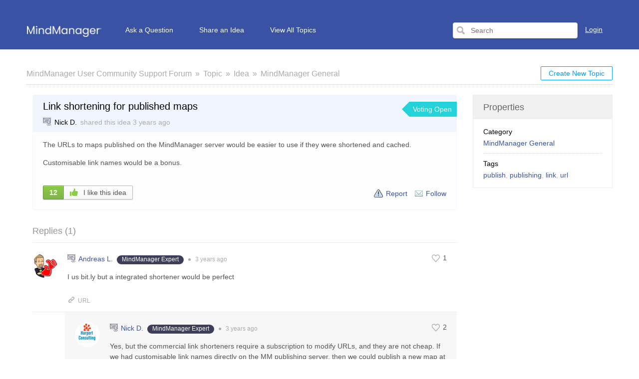

--- FILE ---
content_type: text/html; charset=UTF-8
request_url: https://community.mindmanager.com/topic/1092-link-shortening-for-published-maps
body_size: 14049
content:
<!DOCTYPE html PUBLIC "-//W3C//DTD XHTML 1.0 Transitional//EN""http://www.w3.org/TR/xhtml1/DTD/xhtml1-transitional.dtd">
<html xmlns="http://www.w3.org/1999/xhtml" class=""
      data-header-style="1">
<head>
    <title>Link shortening for published maps |  MindManager User Community Support Forum </title>
<meta http-equiv="content-type" content="text/html;charset=utf-8" />
<meta http-equiv="x-ua-compatible" content="IE=edge" />
    <meta property="og:type" content="article"/>
            <meta property="og:title" content="Link shortening for published maps"/>
                <meta name="description" property="og:description" content="The URLs to maps published on the MindManager server would be easier to use if they were shortened and cached.  Customisable link names would be a bonus."/>
                <meta property="og:image" content="https://static.useresponse.com/public/mindmanager/branding/logo.png"/>
                <meta property="og:url" content="https://community.mindmanager.com/topic/1092-link-shortening-for-published-maps"/>
                <meta property="og:article:published_time" content="2022-04-15T10:32:38+0000"/>
                <meta property="og:article:modified_time" content="2022-04-21T09:35:11+0000"/>
    <link href="https://static.useresponse.com/public/mindmanager/branding/favicon.ico" integrity="sha256-3bDvRmPScd0YLoRNEeiY4YLdbkC4t8Ll9v8XPbhWLyg=" rel="icon" type="image/x-icon"/><link href="https://static.useresponse.com/public/mindmanager/branding/favicon.ico" integrity="sha256-3bDvRmPScd0YLoRNEeiY4YLdbkC4t8Ll9v8XPbhWLyg=" rel="shortcut icon" type="image/x-icon"/><link rel="manifest" href="https://community.mindmanager.com/manifest.json" integrity="sha256-q3hJ/EkCotREmWGfqnpQz5t8hLIQA3u6imt9bVw7MyU="/>
<link rel="canonical" href="https://community.mindmanager.com/topic/1092-link-shortening-for-published-maps">
<link rel="stylesheet" href="https://static.useresponse.com/static/frontend_1_55.css?version=1769782023" />
<script src="https://static.useresponse.com/static/1.55/frontend.b69923e31f90af29.js?version=1769782023"></script>
<link rel="stylesheet" href="/custom/themes/cloud/assets/desktop/css/theme.css?version=1769782023" />
<style type="text/css">
/* Header */
img[src*="desktop/images/home.png"] {
    background-image: url("https://static.useresponse.com/public/mindmanager/my-interface/logo.png") !important;
    background-repeat: no-repeat;
    background-size: contain;
    width: 150px;
    padding-left: 150px;
    height: 22px;
}
/* Footer */
.footer .row:after, .footer .row:before {
    display: table;
    content: " ";
}
.footer .row:after {
    clear: both;
}
.footer.main-width {
    max-width: 100%;
    padding: 0;
}
.footer a {
    text-decoration: none;
}
.footer ul {
    list-style: none;
    margin: 0;
    padding: 0;
}
.footer ul li {
    font-size: 12px;
    line-height: 24px;
}
.footer li a {
    font-size: 12px;
}
.footer ul li a {
    color: #999;
}
.footer a:hover {
    text-decoration: underline;
    color: inherit;
}
.footer .ft-menu-list {
    margin: 0 0 10px;
    padding: 0;
}
.footer .ft-copyright {
    background: #1e1e1e;
}
.footer .ft-copyright .container {
    background: #1e1e1e;
    padding: 10px 20px 20px;
    width: 1200px;
    margin: 0 auto;
}
.footer .ft-copyright-list {
    line-height: 12px;
    margin: 15px;
    text-align: right;
    color: #fff;
    list-style: none;
    padding: 0;
}
.footer .ft-copyright li {
    line-height: 20px;
}
.footer .ft-copyright-list li {
    display: inline-block;
    vertical-align: middle;
    margin-left: 20px;
}
.footer .ft-copyright-list .ur-copyright {
    width: 370px;
}
.footer .poweredBy {
    position: absolute;
    bottom: 38px;
    right: calc(50% - 560px);
}
/* Content */
body {
    background: #ffffff;
}
html {
    -webkit-text-size-adjust: 100%;
    text-size-adjust: 100%;
}
a, .as-link, span.best-answer {
    color: #3952A4;
}
.objects-filter a:hover, .knowledge_base ul li a:hover, .findAddObjects-tabs .submit-ticket a:hover,
.subscribe-link:hover, .statistics-block .statistics-num, .contributors-block .contributors-statistics,
.breadcrumbs a:hover, .options-button .button-small:hover, .categories-block a.eventLink, .agents-block a.eventLink {
    color: #3952A4;
}
.main-width {
    max-width: 1174px;
}
.all {
    border: none;
    padding-left: 0;
    padding-right: 0;
}
.button-small, .button-medium {
    background: #ffffff;
    -webkit-box-shadow: none;
    box-shadow: none;
    color: #009cff;
    border: 1px solid #009cff;
}
.button-small-color, .button-medium-color {
    color: #fff;
    background: #009cff;
    border: 1px solid #009cff;
    -webkit-box-shadow: none;
    box-shadow: none;
}
.button-small-color:hover, .button-medium-color:hover, .button-small:hover, .button-medium:hover {
    background: #28acff;
    color: #ffffff;
    -webkit-box-shadow: none;
    box-shadow: none;
    border-color: #28acff;
}
.menu-tabs li a, .content-tabs li span, .menu-tabs .arrow-tab span, .options-button .list-options,
html.no-touch .options-button:hover span.button-small, .options-button.opened span.button-small,
.filter-select.opened .filter-select-text, .filter-select .filter-select-list {
    background: #ffffff;
}
html.no-touch .options-button:hover span.button-small, .options-button.opened span.button-small {
    border-bottom-color: #ffffff;
}
.options-button .list-options, .options-button .list-options li a, .options-button .list-options li span,
.filter-select .filter-select-list, .filter-select .filter-select-list li, .filter-select.opened .filter-select-text {
    /*border-color: #f1f1f1;*/
}
.options-button .list-options li:hover a, .options-button .list-options li:hover span,
.filter-select .filter-select-list li:hover, .members-area.options-button .list-options li:hover a {
    background: #009cff;
}
ul.paginator li {
    background: #ffffff;
}
ul.paginator li:hover {
    background: rgba(0, 0, 0, 0.1);
    -webkit-box-shadow: none;
    box-shadow: none;
}
ul.paginator li span.cur {
    background: #009cff;
    -webkit-box-shadow: none;
    box-shadow: none;
    border-color: #009cff;
}
ul.paginator li a, ul.paginator li span {
    width: 35px;
    height: 34px;
    line-height: 34px;
}
ul.paginator li .previous {
    background-position: 13px 55%;
    background-color: #ffffff;
}
ul.paginator li .next {
    background-position: -9px 55%;
    background-color: #ffffff;
}
#main {
    overflow: hidden;
}
.top-nav {
    background: #3952A4;
    border: none;
    margin-bottom: 1px;
    padding-top: 40px;
    padding-bottom: 15px;
    height: 99px;
    position: relative;
}
#top_navigation:before {
    content: "";
    position: absolute;
    left: -50vw;
    right: 0;
    background: #3952A4;
    height: 99px;
    z-index: 0;
    border: none;
    margin-top: 0;
    width: 150vw;
    top: 0;
}
.menu-tabs {
    margin-bottom: 0;
    margin-left: -20px;
}
.menu-tabs li {
    padding-left: 0;
}
.menu-tabs li a {
    height: 42px;
    padding-top: 10px;
    padding-left: 25px;
    padding-right: 25px;
    border-color: transparent;
    background: transparent;
    border-radius: 0;
    color: #ffffff;
}
.menu-tabs li a:hover, .menu-tabs .arrow-tab span:hover, .menu-tabs li.active-tab:not(.tab-button) a, .menu-tabs li.tab-button a:hover {
    background: #f1f1f1;
    color: #000;
    border-color: transparent;
    -webkit-box-shadow: none;
    box-shadow: none;
}
.menu-tabs li:first-child a {
    padding-left: 20px;
    padding-right: 20px;
}
.menu-tabs li:first-child a:hover, .menu-tabs li.active-tab:first-child:not(.tab-button) a, .menu-tabs li.tab-button a {
    background: transparent;
    border-color: transparent;
    -webkit-box-shadow: none;
    box-shadow: none;
}
.top-nav-right .search-block {
    margin-top: 5px;
}
.top-nav-right #search-form {
    background: #fff;
    border: 1px solid #e1e1e1;
    border-radius: 4px;
    width: 250px;
    margin-right: 10px;
}
.top-nav-right #search-form input#search {
    height: 30px;
    margin-left: 30px;
    color: #555555;
    background: none;
    border: none;
    box-shadow: none;
    width: 150px;
}
.top-nav-right .search-submit {
    height: 30px;
    width: 30px;
    left: 0;
    padding: 6px;
    background: none;
    border: none;
    box-shadow: none;
    border-radius: 0;
}
.top-nav-right .search-submit:hover {
    background: transparent;
    box-shadow: none;
}
.infoLogin-block {
    margin-top: 1px;
    margin-bottom: -3px;
}
.members-area .user-info {
    color: #ffffff;
    height: auto;
}
.top-nav-right .change-lang .filter-select .filter-select-text, .top-nav-right .login-popup {
    color: #ffffff;
}
#noLoggedUserBlock {
    position: relative;
    margin-top: 10px;
}
.top-nav-right .login-popup {
    text-decoration: none;
}
.top-nav-right .login-popup:hover {
    text-decoration: underline;
}
.members-area.options-button .user-info {
    padding: 10px 25px;
}
.members-area.options-button:hover .user-info, .members-area.options-button.opened .user-info {
    background: #f1f1f1;
    -webkit-box-shadow: none;
    box-shadow: none;
    border: none;
    padding: 10px 25px;
    color: #000000;
    border-radius: 0;
}
.members-area.options-button .list-options {
    outline: none;
    border: none;
    background: #f1f1f1;
}
.members-area.options-button .list-options {
    right: 0;
}
.members-area.options-button .list-options li > a, .members-area.options-button .list-options li > span {
    padding: 13px 20px;
color: #333;
border: none;
}
.members-area.options-button .list-options a, .members-area.options-button .list-options span {
    background: transparent;
    border: none;
    color: #333;
}
.options-button .list-options li:hover a, .options-button .list-options li:hover span, .filter-select .filter-select-list li:hover, .members-area.options-button .list-options li:hover a {
    background-color: #e6e6e6;
    color: #262626;
}
.subscribe-link.via-rss {
    display: none !important;
}
.object-full.idea,
.object-full.question {
    background: #fefefe;
    border-color: #f1f5ff;
}
.idea .title-object-full, .idea .moderation-links,
.question .title-object-full, .question .moderation-links {
    background: #f1f5ff;
    border: none;
}
.sidebar-title {
    background: #f1f1f1;
}
.sidebar-title + div {
    background: #fff;
}
.objects .object:hover, .users-list .object:hover {
    background: #f1f5ff;
}
h2.title-object.idea,
h2.title-object.question {
    background: #f1f5ff;
    border: 1px solid #ebeff9;
}
.article-helpful {
    display: none;
}
.announcements-title {
    background: #f1f5ff;
    border: 1px solid #ebeff9;
    padding: 0;
    border-radius: 3px;
    height: 40px;
    line-height: 40px;
}
.announcements-title a {
    font-weight: 600;
    font-size: 18px;
    text-decoration: none;
    color: #000;
    padding: 0 15px;
}
.announcements-title a:hover {
    font-weight: 600;
    text-decoration: none;
}
.announcements {
    padding-left: 0;
    padding-right: 0;
}
.announcements table {
    border-collapse: collapse;
}
.announcements-title a {
padding-left: 36px;
}
.announcements a {
    background: url('https://static.useresponse.com/public/mindmanager/my-interface/announcements.png') no-repeat 8px center;
    padding-left: 36px;
    font-size: 16px;
    font-weight: 600;
}
.announcement-ico-small {
    background: url('https://static.useresponse.com/public/mindmanager/my-interface/announcements.png');
}
.list-marker.announcement-previous-block li {
  background: url('https://static.useresponse.com/public/mindmanager/my-interface/announcements.png') no-repeat 0 12px;
}
.announcements a:hover {
    text-decoration: none;
    font-weight: 600;
}
.announcements-title:after {
    content: '';
    display: block;
    width: 16px;
    height: 16px;
    background: url('https://static.useresponse.com/public/mindmanager/my-interface/announcements.png') no-repeat left center;
    position: absolute;
    right: 16px;
    top: 13px;
}
/* Form */
.new-object-types {
    border-bottom: 1px solid #cfcfcf;
    margin-bottom: 20px;
}
.new-object-types .new-object-type {
    display: inline-block;
    position: relative;
    margin-bottom: -1px;
}
.new-object-types .new-object-type input {
    opacity: 0;
    position: absolute;
}
.new-object-types .new-object-type label {
    padding: 10px 20px;
    display: block;
    border: 1px solid transparent;
    cursor: pointer;
}
.new-object-types .new-object-type label:hover,
.new-object-types .new-object-type input:checked ~ label {
    background: #f1f5ff;
    border-color: #cfcfcf;
}
#quick-search-new-ticket {
    display: none;
}
.widgetContainer .announcements tr:hover {
    background: #f1f5ff;
}
.findAddObjects-tabs #idea i.ico-small, .idea:not(.new-object) i.ico-small, #idea i.ico-small, .ico-small.iidea {
    background-image: url("https://static.useresponse.com/public/mindmanager/my-interface/idea01.png");
}
img[src$="feedback/assets/desktop/images/icons/idea.png"] {
    background: url("https://static.useresponse.com/public/mindmanager/my-interface/idea01.png");
    padding: 8px;
    width: 16px;
    height: 16px;
    background-size: contain;
}
.widgetContainer .objects-filter {
    margin: 5px 0 0 0;
    border-bottom: 1px dotted #d9d9d9;
    padding-left: 10px;
    padding-right: 5px;
}
.widgetContainer .objects-filter > a.all-objects {
    float: right;
}
.widgetContainer .objects-filter > span {
    float: none;
}
.widgetContainer .objects-filter > span a {
    vertical-align: baseline;
}
.widgetContainer .objects-filter a.active {
    color: #3952A4;
}
.widgetContainer .objects {
    margin-bottom: 35px;
}
a.login {
    color: #ffffff;
}
.comment-content .gamification-award {
    display: inline-block;
    margin-left: 5px;
}
.gamification-award .award-badge {
    border-radius: 10px;
padding-bottom: 1px;
}
.overflow.private {
    border-left: 0;
}
.bottom-objects-filter {
    text-align: center;
    margin-top: 15px;
}
.bottom-objects-filter a {
    text-decoration: none;
}
ul[data-name="status_id"] li.all-active {
    display: none;
}
.widgetContainer[id^="widget_feedback_topics_filter"] .title-object a:before {
    content: 'Recent ';
}
.buttons-object-full .subscribe-link.report-abuse {
background-image: url('https://static.useresponse.com/public/mindmanager/my-interface/warning16px.png');
width: auto;
margin-right: 5px;
}
.buttons-object-full .subscribe-link.report-abuse:after {
content: 'Report';
margin-left: 20px;
position: relative;
display: inline-block;
top: -6px;
}
</style>
<script src="https://static.useresponse.com/custom/1.55/modules/mind-manager/assets/desktop/js/frontend.js?version=1769782023"></script>
<script src="https://static.useresponse.com/application/1.55/modules/resources/assets/desktop/js/moment.min.js?version=1769782023"></script>
<script src="/custom/themes/cloud/assets/desktop/js/theme.js?version=1769782023"></script>
<script>
try {

} catch (e) {}
</script>
<script>
if (typeof App == "undefined") { App = {}; }
App.version = '1.55';
App.moduleName = 'feedback';
App.controllerName = 'topic';
App.actionName = 'show';
App.routeName = 'topic_show';
App.agentView = false;
App.adminView = false;
App.licenseExpired = false;
App.momentDateFormat = 'YYYY-MM-DD';
App.momentTimeFormat = 'HH:mm';
App.momentShortTimeFormat = 'HH:mm';
App.datepickerDateFormat = 'yyyy-mm-dd';
App.datepickerTimeFormat = 'hh:ii';
App.activeModules = ["system","resources","feedback","announcements","knowledge-base","helpdesk","sso","enterprise","forums","cloud","slack","confluence-wiki","jira","hubspot","salesforce","gamification","mind-manager"];
App.useCleanTheme = false;
App.config.paths = {"baseUrl":"https:\/\/community.mindmanager.com","asset":"https:\/\/static.useresponse.com\/application\/1.55","themeAsset":"\/custom\/themes\/cloud","customAsset":"https:\/\/static.useresponse.com\/custom\/1.55","publicFile":"https:\/\/static.useresponse.com\/public\/mindmanager","attachment":"\/attachments\/0","avatar":"https:\/\/static.useresponse.com\/public\/mindmanager\/avatars"};
App.config.isOnCloud = 1;
App.config.interface = 'desktop';
App.config.theme = 'cloud';
App.translations = {"You are trying to use incorrect file type!":"You are trying to use an unsupported file type.",":name is subscribed to this object!":":name is subscribed to this topic","has incorrect file type!":"is an unsupported file type. Please contact support.","Please choose category!":"Please select a category"};
App.multiTranslations = {};
App.forumsData = {"enabled":true,"available":[1]};
App.addParams({"require_sso_login":1,"canUseAttachments":1,"kb_versions":true,"loginUrl":"https:\/\/community.mindmanager.com\/oauth\/login","siteDefaultLanguage":"en","currentForumName":"MindManager User Community Support Forum","titleSeparator":"|","userIsLoggedIn":false,"loggedUser":{"id":null,"full_name":"Guest","email":"guest@localhost","photo":"data:image\/svg+xml;base64,[base64]","team_id":4,"is_trusted":null,"api_key":null,"is_agent":false,"short_name":"Guest","inbox_style":0,"add_form_action":1,"chat_send_by":0,"team_type":"guest","name_for_user":"Guest","report_play_mode":0},"mobileTheme":false,"mobileDevice":false,"pushInterface":0,"object_add_timeout":60,"quick_object_fields":null,"url_type":"slug","userTimezone":0,"systemTimezone":0,"momentDateFormat":"YYYY-MM-DD","momentTimeFormat":"HH:mm","momentShortTimeFormat":"HH:mm","isMultiStepFormActive":false,"isCustomMetaDataEnabled":false,"serviceWorkerUrl":"https:\/\/community.mindmanager.com\/service-worker.js","webpushPublicKey":"BIlrzoHKxyr6xGDssuJOONHa-LVluPJXTFr8WXNeamjTUCRz7Dv0lHfHSiSRWxUR3qkseJHxQ3aUw9ZBrsVuM84","cleanTheme":false,"themeHeaderStyle":"[\"1\"]","sentry":{"is_enabled":true,"dsn":"https:\/\/cef225aea3eac1613d15bb4d891618f4@logs.useresponse.com\/5","environment":"cloud@mindmanager","release":"frontend@8.18.0"},"canReportAbuse":0,"agentSound":false,"assetsVersion":"1769782023","cannedResponsesEnabled":false,"kbQuickPickerEnabled":true,"kbQuickPickerLanguages":[],"macrosQuickPickerEnabled":false,"textareaActionsCache":{"canned_responses":"b9ff17f43304","mentions":"4e8b3449cfe0","articles":"4eb090ed1f11","macros":"0766042fef7c"},"sendChatJoinMessages":true,"sharingStyles":".ur-sharing-cursor, .ur-assist-cursor {\n    border-radius: 50%;\n    background: #245cb5;\n    width: 10px;\n    height: 10px;\n    position: fixed;\n    top: 0;\n    left: 0;\n    z-index: 10000;\n}\n\n\n.ur-assist-cursor {\n    background: #daa520;\n}\n\n.ur-sharing-cursor.ur-clicked:after {\n    background: #245cb5;\n    border-radius: 50%;\n    height: 30px;\n    width: 30px;\n    position: absolute;\n    top: -10px;\n    left: -10px;\n    z-index: 1;\n    opacity: 0;\n    -webkit-animation: pulseOnline 0.5s ease-out;\n    animation: pulseOnline 0.5s ease-out;\n    -webkit-animation-iteration-count: infinite;\n    animation-iteration-count: infinite;\n    content: '';\n    display: block;\n}\n\nhtml {\n    pointer-events: none;\n    -webkit-touch-callout: none;\n    -webkit-user-select: none;\n    -khtml-user-select: none;\n    -moz-user-select: none;\n    -ms-user-select: none;\n    user-select: none;\n}\n\nhtml.live-assist {\n    cursor: none;\n}\n\nhtml .ur-assist-cursor {\n    display: none;\n}\n\nhtml.live-assist .ur-assist-cursor {\n    display: block;\n}\n","canVote":0,"canVoteKb":0,"availableExtensions":["jpg","jpeg","gif","png","bmp","ico","pdf","doc","rtf","txt","zip","rar","docx","gz","tar","xls","xlsx","ppt","pptx","pps","ppsx","csv","jar","log","xml","bin","mp3","mp4","md","webm","swf","mov","htm","html","msg","yfp","7z","m4r","ogg","mmap","mdeck","mmxp","xmmap","mmat","xmmat","mmas","xmmas","opml","emf","wmf","mmbas","mmcf","mmms","mmmp"],"availableStatuses":"{\"question\":{\"11\":\"Discussion Open\",\"10\":\"Answered\",\"17\":\"Discussion Closed\"},\"idea\":{\"1\":\"Voting Open\",\"18\":\"Under Consideration\",\"2\":\"Voting Closed\",\"19\":\"Implemented\"}}","useImageUploader":1,"theme":"cloud","isAuthor":0,"newCommentTemplates":{"comment":"\n\n<div class=\"comment   quick-submit\">\n            <div class=\"ico-man\">\n            <img class=\"author-avatar\" src=\"data:image\/svg+xml;base64,[base64]\" alt=\"photo\" \/>        <\/div>\n        <div class=\"comment-content\">\n                <i class=\"preloader floatRight\"><\/i>\n        <div class=\"comment-content-info\">\n                        <a class=\"user_id\" user_id=\"\"\n               href=\"https:\/\/community.mindmanager.com\/profile\/0\" rel=\"nofollow\">\n                <span itemprop=\"creator\">Guest<\/span><\/a>\n            <span class=\"sep\">&#9679;<\/span>\n            <span class=\"time-help tooltip\">\n                1 second            <\/span>\n             ago            <i class=\"ico-small preloader floatRight\"><\/i>\n        <\/div>\n        <div class=\"comment-content-text\"><\/div>\n    <\/div>\n<\/div>\n","reply":"\n\n<div class=\"comment comment-reply-to  quick-submit\">\n            <div class=\"ico-man\">\n            <img class=\"author-avatar\" src=\"data:image\/svg+xml;base64,[base64]\" alt=\"photo\" \/>        <\/div>\n        <div class=\"comment-content\">\n                <i class=\"preloader floatRight\"><\/i>\n        <div class=\"comment-content-info\">\n                        <a class=\"user_id\" user_id=\"\"\n               href=\"https:\/\/community.mindmanager.com\/profile\/0\" rel=\"nofollow\">\n                <span itemprop=\"creator\">Guest<\/span><\/a>\n            <span class=\"sep\">&#9679;<\/span>\n            <span class=\"time-help tooltip\">\n                1 second            <\/span>\n             ago            <i class=\"ico-small preloader floatRight\"><\/i>\n        <\/div>\n        <div class=\"comment-content-text\"><\/div>\n    <\/div>\n<\/div>\n","note":"\n\n<div class=\"comment  comment-note quick-submit\">\n        <div class=\"comment-content\">\n                    <span class=\"comment-note-label\">\n                            <\/span>\n                <i class=\"preloader floatRight\"><\/i>\n        <div class=\"comment-content-info\">\n                        <a class=\"user_id\" user_id=\"\"\n               href=\"https:\/\/community.mindmanager.com\/profile\/0\" rel=\"nofollow\">\n                <span itemprop=\"creator\">Guest<\/span><\/a>\n            <span class=\"sep\">&#9679;<\/span>\n            <span class=\"time-help tooltip\">\n                1 second            <\/span>\n             ago            <i class=\"ico-small preloader floatRight\"><\/i>\n        <\/div>\n        <div class=\"comment-content-text\"><\/div>\n    <\/div>\n<\/div>\n","task":"<tr class=\"task task-template\">\n    <td class=\"cell-1 object-icons-block\">\n        <i class=\"ico-small preloader\"><\/i>\n    <\/td>\n    <td class=\"cell-1 task-responsible-block\">\n        <span class=\"responsible-value\"><\/span>\n    <\/td>\n    <td class=\"task-container\">\n        <div class=\"task-block text-height\">\n            <div class=\"task-content\"><\/div>\n        <\/div>\n    <\/td>\n    <td class=\"ceil-2 object-options textRight no-wrap\">\n    <\/td>\n<\/tr>"},"status_id":1,"forum_id":1,"responsible_id":0,"leave-comment":null,"canManage":0,"commentOptionsCount":0});
App.reinit();

</script>

<!-- Powered by: ©UseResponse <https://www.useresponse.com> - Feedback, Help Desk, Knowledge Base Software -->

<meta name="robots" content="noindex,nofollow">
<link rel="preconnect" href="https://www.googletagmanager.com">
<link rel="preload" href="https://www.mindmanager.com/static/common/scripts/gtm/gtm-container.min.js" as="script"></link>
<script src="https://www.mindmanager.com/static/common/scripts/gtm/gtm-container.min.js"></script>
</head>
<body>
<!-- All content (to edit the max-width of a single parameter) -->
<div id="main" data-forum-id="1" data-page-type="fullObject">
        <meta name="robots" content="noindex,nofollow">    
<div id="top_navigation" class="top-nav main-width">
    <div class="menu-tabs floatLeft">
        <ul>
                                        <li class=" ">
                    <a href="https://community.mindmanager.com/" target="_self">
                                                                                                        <img src="https://static.useresponse.com/application/1.55/assets/desktop/images/home.png" alt="Home" />                                                                    </a></li>
                            <li class="tab-button ">
                    <a href="https://community.mindmanager.com/topic/add?object_type=question" target="_self">
                                                                                                    Ask a Question                                            </a></li>
                            <li class="tab-button ">
                    <a href="https://community.mindmanager.com/topic/add?object_type=idea" target="_self">
                                                                                                    Share an Idea                                            </a></li>
                            <li class=" ">
                    <a href="https://mindmanager.useresponse.com/topics/" target="_self">
                                                                                                    View All Topics                                            </a></li>
                    </ul>
        <div class="arrow-tab left-arrow hidden">
            <span>
                <img alt="" src="https://static.useresponse.com/application/1.55/assets/desktop/images/arrow-left.png"/>
            </span>
        </div>
        <div class="arrow-tab right-arrow hidden">
            <span>
                <img alt="" src="https://static.useresponse.com/application/1.55/assets/desktop/images/arrow-right.png"/>
            </span>
        </div>
    </div>
    <div class="top-nav-right floatRight">
                    
                                        <div class="search-block">
                <form id="search-form" name="resourcesformsearch" class="search-form resources-form-search" accept-charset="utf-8" action="https://community.mindmanager.com/search" method="get" enctype="application/x-www-form-urlencoded">
    
<input type="hidden" name="_token" value="e04618dfdcf64afd04cf1fe9d0ab35ef" id="_token">

<input type="text" name="text" id="search" value="" class="search-input" placeholder="Search" autocomplete="off"><input type="image" src="https://static.useresponse.com/application/1.55/assets/desktop/images/search.png" class="search-submit" alt="Search" />
</form>            </div>
                    <div id="noLoggedUserBlock" class="infoLogin-block no-login">
                                                                                                                        <a class="login" href="https://community.mindmanager.com/oauth/login">Login</a>    </div>
            <div id="loggedUserBlock" class="hidden"></div>
    </div>
    <div class="clear"></div>
</div>
    <div class="all main-width">
        <div class="wrap-container">
            <div class="filter-area floatRight">
                                    <a class="button-small" href="https://community.mindmanager.com/topic/add">
                        Create New Topic                    </a>
                                                            </div>
            <div class="breadcrumbs">
                <a id="breadcrumbs-main-page" href="https://community.mindmanager.com/">MindManager User Community Support Forum</a><a id="breadcrumbs-topic" href="https://community.mindmanager.com/topics">Topic</a><a id="breadcrumbs-type" href="https://community.mindmanager.com/topics/idea/status/all/category/all/sort/new/page/1">Idea</a><a id="breadcrumbs-category" class="current" href="https://community.mindmanager.com/topics/all/status/all/category/1/sort/new/page/1">MindManager General</a>            </div>
            <div class="rightarea">
    <div class="sidebar-container">
        <div class="sidebar-title">Properties</div>
        <div class="properties-block">
        
                                                                <div class="overflow">
        <span class="properties-label">Category</span>
            <a rel="nofollow" class="category-link" data-slug="mindmanager-general" href="https://community.mindmanager.com/topics/all/status/all/category/1/sort/new/page/1">MindManager General</a>
        </div>
                                                                    <div class="overflow">
        <span class="properties-label">Tags</span>
                                            <a rel="nofollow" href="https://community.mindmanager.com/search/tag%3Apublish">publish</a>,                                <a rel="nofollow" href="https://community.mindmanager.com/search/tag%3Apublishing">publishing</a>,                                <a rel="nofollow" href="https://community.mindmanager.com/search/tag%3Alink">link</a>,                                <a rel="nofollow" href="https://community.mindmanager.com/search/tag%3Aurl">url</a>                </div>

                        
        
            </div>

    <div id="blockHeaderSimilarTopics" class="sidebar-title hidden">Similar Topics</div>
    <div id="blockSimilarTopics" class="similar-topics-block hidden" data-url="https://community.mindmanager.com/object/1092/similar-topics">
            </div>    </div>
</div>
<div class="mainArea object-max-width" itemscope itemtype="http://schema.org/CreativeWork">
            <meta itemprop="dateModified" content="2022-04-21T09:35:11+0000" />
        <meta itemprop="datePublished" content="2022-04-15T10:32:38+0000" />
    <div class="object-full idea">
        <div class="title-object-full ">
            <div class="object-full-info">
                <span class="hidden show-print print-icon"><img src="https://static.useresponse.com/application/1.55/modules/feedback/assets/desktop/images/icons/idea.png" alt=""/></span>
                <h1 itemprop="name">Link shortening for published maps</h1>
                <div class="author-info">
                                                                    <span class="award-icon type-predefined tooltip" title="MindManager Expert">
                    <i class="flaticon-009-certificate" style="color: #3F3E59"></i>
            </span>
                                        <a class="author-name userTooltip" href="https://community.mindmanager.com/profile/75" rel="nofollow"
                       title="&lt;div class=&quot;userTooltipAvatar &quot;&gt;
    &lt;img class=&quot;tooltipAvatar&quot; src=&quot;https://static.useresponse.com/public/mindmanager/avatars/128x128_cfa1ff195b3ecb6482bbc7f7c6595b5b.gif&quot; alt=&quot;photo&quot; /&gt;&lt;/div&gt;
&lt;div class=&quot;userTooltipInfo&quot;&gt;
            &lt;a class=&quot;userTooltipName&quot; href=&quot;https://community.mindmanager.com/agent/profile/75&quot;&gt;
            Nick D.        &lt;/a&gt;
        &lt;span&gt;
        Users    &lt;/span&gt;
&lt;/div&gt;
" data-powertipclass="userTooltipBlock">
                        <span itemprop="creator">Nick D.</span>
                    </a>
                <span>
                    shared this idea                </span>
                <span>
                    <span class="time-help tooltip" title="2022-04-15 10:32 GMT">3 years</span> ago                </span>
                </div>
            </div>
            <div class="object-full-statuses">
                <div class='full-object-status' data-active-id='1' style='background-color:#23D3D9; color:#FFFFFF;'>
                <div class='arrow' style='border-right-color: #23D3D9;'></div><div class='corner'></div>
                <span class=''>Voting Open</span></div>            </div>
        </div>
                <div class="content-object-full" itemprop="description">
                                                <p>The URLs to maps published on the MindManager server would be easier to use if they were shortened and cached. </p><p>Customisable link names would be a bonus.</p>            <div class="clear"></div>
        </div>
        
        
        <div class="buttons-object-full ">
            <!--noindex-->
        <a class="button-object-full iLikeIt " rel="nofollow"
                            href="https://community.mindmanager.com/topic/1092/vote/add/1"
            >
        <span class="how-vote ">
            12        </span>
            <span class="how-like">
            <img src="https://static.useresponse.com/application/1.55/assets/desktop/images/vote/active-pos.png" alt=""/>
            I like this idea        </span>
        </a>
                <!--/noindex-->
    
    <div class="topic_subscribe floatRight">
                    <a id="topic-report-abuse"            href="https://community.mindmanager.com/moderation/objects/report-abuse/1092"
            class="report-abuse subscribe-link tooltip floatLeft"
            rel="nofollow" title="Report abuse or spam">&nbsp;</a>
        <a href="https://community.mindmanager.com/topics/1092-link-shortening-for-published-maps/rss"
       class="subscribe-link tooltip floatLeft via-rss" title="Subscribe via RSS" rel="nofollow">
        &nbsp;</a>

<a class="subscribe-link email floatLeft "
   href="https://community.mindmanager.com/subscribe/1092/1" rel="nofollow">Follow</a>
    </div>
</div>

                    </div>

            <div id="satisfaction-survey-wrapper">
                    </div>
    
                    <div class="comments-block "
             data-object-id="1092">
            <div id="comments" class="comments-title ">
    <div class="filters no-user-select" data-url="https://community.mindmanager.com/comments/by-object/1092">
        <i class="preloader"></i>
                            <select class="select-as-list" name="comments-sortBy">
                <option value="oldest">Oldest</option>
                <option value="newest" >Newest</option>
                                    <option value="popular" >Popular</option>
                            </select>
            </div>
    <h2>
        Replies        (<span id="count-comments" itemprop="commentCount">1</span>)
    </h2>
</div>
                                                                            <div comment_id="2867"
             reply_to="0"
             class="comment" itemprop="comment" itemscope="itemscope" itemtype="http://schema.org/Comment">
                                    <div class="ico-man">
                <img class="author-avatar" src="https://static.useresponse.com/public/mindmanager/avatars/50x50_07babc10fced4e8cca4c20e1e98923ee.png" alt="photo" />            </div>
                        <div class="comment-content">
                                                                            <a href="https://community.mindmanager.com/comments/2867/vote/toggle"
                            rel="nofollow"
                            class="rating-response  ">
                            <span class="good-comment"><i class=""></i></span>
                            <span class="rating-object-sum">
                                1                            </span>
                        </a>
                                                                                    <i class="preloader floatRight"></i>
                <div class="comment-content-info">
                                                                    <span class="award-icon type-predefined " >
                    <i class="flaticon-009-certificate" style="color: #3F3E59"></i>
            </span>
                                        <a class="user_id" user_id="62"
                       href="https://community.mindmanager.com/profile/62" rel="nofollow">
                        <span itemprop="creator">Andreas L.</span></a>

                                            <div class="gamification-award">
    <span class="award-badge" style="background: #3F3E59; color: #FFFFFF">
                <span class="award-title">
            MindManager Expert        </span>
    </span>
</div>
                    
                    <span class="sep">&#9679;</span>

                    <meta itemprop="dateCreated" content="2022-04-21T09:15:17+0000" />
                    <span class="publish-time"><span>3 years</span> ago</span>
                                    </div>

                <div class="comment-content-text" itemprop="text">
                    <p>I us bit.ly but a integrated shortener would be perfect</p>                </div>
                <div class="comment-content-text-default hidden">
                    <p>I us bit.ly but a integrated shortener would be perfect</p>                </div>
                                <div class="comment-actions">
                                                                        <a class="comment-reply"
                                                              style="display:none"                                                              data-href="#"><i></i>Reply</a>
                                                                                                <a class="permalink"
                                itemprop="url"                                                                                               href="https://community.mindmanager.com/topic/1092-link-shortening-for-published-maps#comment-2867"><i></i>URL</a>
                                                                                                <a class="report-abuse-comment hidden"
                                                                                                                               href="https://community.mindmanager.com/moderation/comments/report-abuse/2867"><i></i>Report abuse or spam</a>
                                                            </div>
            </div>
                    </div>
                                                                                                    <div comment_id="2868"
             reply_to="2867"
             class="comment comment-reply-to" itemprop="comment" itemscope="itemscope" itemtype="http://schema.org/Comment">
                                    <div class="ico-man">
                <img class="author-avatar" src="https://static.useresponse.com/public/mindmanager/avatars/50x50_cfa1ff195b3ecb6482bbc7f7c6595b5b.gif" alt="photo" />            </div>
                        <div class="comment-content">
                                                                            <a href="https://community.mindmanager.com/comments/2868/vote/toggle"
                            rel="nofollow"
                            class="rating-response  ">
                            <span class="good-comment"><i class=""></i></span>
                            <span class="rating-object-sum">
                                2                            </span>
                        </a>
                                                                                    <i class="preloader floatRight"></i>
                <div class="comment-content-info">
                                                                    <span class="award-icon type-predefined " >
                    <i class="flaticon-009-certificate" style="color: #3F3E59"></i>
            </span>
                                        <a class="user_id" user_id="75"
                       href="https://community.mindmanager.com/profile/75" rel="nofollow">
                        <span itemprop="creator">Nick D.</span></a>

                                            <div class="gamification-award">
    <span class="award-badge" style="background: #3F3E59; color: #FFFFFF">
                <span class="award-title">
            MindManager Expert        </span>
    </span>
</div>
                    
                    <span class="sep">&#9679;</span>

                    <meta itemprop="dateCreated" content="2022-04-21T09:28:32+0000" />
                    <span class="publish-time"><span>3 years</span> ago</span>
                                    </div>

                <div class="comment-content-text" itemprop="text">
                    <p>Yes, but the commercial link shorteners require a subscription to modify URLs, and they are not cheap. If we had customisable link names directly on the MM publishing server, then we could publish a new map at the same link, which would be very helpful. Currently, if you unpublish a map, there is no way to recreate the same link unless you have a paid subscription to bit.ly, cut.ly, tinyurl or similar.</p>                </div>
                <div class="comment-content-text-default hidden">
                    <p>Yes, but the commercial link shorteners require a subscription to modify URLs, and they are not cheap. If we had customisable link names directly on the MM publishing server, then we could publish a new map at the same link, which would be very helpful. Currently, if you unpublish a map, there is no way to recreate the same link unless you have a paid subscription to bit.ly, cut.ly, tinyurl or similar.</p>                </div>
                                <div class="comment-actions">
                                                                        <a class="permalink"
                                itemprop="url"                                                                                               href="https://community.mindmanager.com/topic/1092-link-shortening-for-published-maps#comment-2868"><i></i>URL</a>
                                                                                                <a class="report-abuse-comment hidden"
                                                                                                                               href="https://community.mindmanager.com/moderation/comments/report-abuse/2868"><i></i>Report abuse or spam</a>
                                                            </div>
            </div>
                    </div>
                                                                                                            <div comment_id="2869"
             reply_to="2867"
             class="comment comment-reply-to" itemprop="comment" itemscope="itemscope" itemtype="http://schema.org/Comment">
                                    <div class="ico-man">
                <img class="author-avatar" src="https://static.useresponse.com/public/mindmanager/avatars/50x50_07babc10fced4e8cca4c20e1e98923ee.png" alt="photo" />            </div>
                        <div class="comment-content">
                                                                            <a href="https://community.mindmanager.com/comments/2869/vote/toggle"
                            rel="nofollow"
                            class="rating-response  ">
                            <span class="good-comment"><i class=""></i></span>
                            <span class="rating-object-sum">
                                2                            </span>
                        </a>
                                                                                    <i class="preloader floatRight"></i>
                <div class="comment-content-info">
                                                                    <span class="award-icon type-predefined " >
                    <i class="flaticon-009-certificate" style="color: #3F3E59"></i>
            </span>
                                        <a class="user_id" user_id="62"
                       href="https://community.mindmanager.com/profile/62" rel="nofollow">
                        <span itemprop="creator">Andreas L.</span></a>

                                            <div class="gamification-award">
    <span class="award-badge" style="background: #3F3E59; color: #FFFFFF">
                <span class="award-title">
            MindManager Expert        </span>
    </span>
</div>
                    
                    <span class="sep">&#9679;</span>

                    <meta itemprop="dateCreated" content="2022-04-21T09:35:10+0000" />
                    <span class="publish-time"><span>3 years</span> ago</span>
                                    </div>

                <div class="comment-content-text" itemprop="text">
                    <p>as I said, an integrated shortener would be perfect 😁👍 </p><p>I strongly support your idea ❤</p>                </div>
                <div class="comment-content-text-default hidden">
                    <p>as I said, an integrated shortener would be perfect 😁👍 </p><p>I strongly support your idea ❤</p>                </div>
                                <div class="comment-actions">
                                                                        <a class="permalink"
                                itemprop="url"                                                                                               href="https://community.mindmanager.com/topic/1092-link-shortening-for-published-maps#comment-2869"><i></i>URL</a>
                                                                                                <a class="report-abuse-comment hidden"
                                                                                                                               href="https://community.mindmanager.com/moderation/comments/report-abuse/2869"><i></i>Report abuse or spam</a>
                                                            </div>
            </div>
                    </div>
                                                                <div class="comment-quick-reply hidden">
                <img class="author-avatar" src="[data-uri]" alt="photo" />                <div class="comment-quick-input">
                    <input name="reply_to" type="text" value="" placeholder="Reply..." data-comment-id="2867" />
                </div>
            </div>
                    <div class="leave-comment-block hidden-add-comment ">
    <div class="leave-comment hidden">
        <div class="leave-comment-content">
                        <div class="leave-comment-title no-user-select "><span class="leave-comment-link">Leave a Comment</span></div>
                                    <form id="comment-add" enctype="multipart/form-data" action="https://community.mindmanager.com/comments/add" class="comment-add-form" method="post">


            
<input type="hidden" name="subscribers" value="{&quot;type&quot;:&quot;notify&quot;,&quot;ids&quot;:[6]}" id="subscribers">            
<div class="description-object">
    <div class="resizer-wrap">
        
<textarea name="content" id="comment_text" cols="3" rows="3" codesShowHover=""></textarea>        <div onmousedown="textareaResizer(event);" id="comment_text_resizer" class="resizer">&nbsp;</div>
    </div>
    <div class="allowed-codes-block ">
        <div>
                                    <span class="code re-icon re-bold allowed-task" href="#" title="bold">
                <i class="bold"></i>
            </span>
                                <span class="code re-icon re-italic allowed-task" href="#" title="italic">
                <i class="italic"></i>
            </span>
                                <span class="code re-icon re-underline allowed-task" href="#" title="underline">
                <i class="underline"></i>
            </span>
                                <span class="code re-icon re-deleted allowed-task" href="#" title="strike">
                <i class="strike"></i>
            </span>
                                    <div class="alignes allowed-task">
                                
                                                        <span class="code re-icon re-unorderedlist allowed-task" href="#"
                           title="Lists"                             ><i class="list"></i></span>
                    
                                                        <div class="upload-images-list allowed-task"  style="display: none;">
                                                    <span class="code unordered_list allowed-task" href="#"
                               title="Unordered List"                                 >Unordered List</span>
                                                    <span class="code ordered_list allowed-task" href="#"
                               title="Ordered List"                                 >Ordered List</span>
                                                </div>
                
                            </div>
                                    <div class="alignes ">
                                                        <span class="code alignes-first re-icon re-alignment" href="#"
                           title="Align"                             ><i class="align"></i></span>
                    
                                                        <div class="upload-images-list"  style="display: none;">
                                                    <span class="code align_left" href="#"
                               title="Align text to the left"                                 >Align text to the left</span>
                                                    <span class="code align_center" href="#"
                               title="Center text"                                 >Center text</span>
                                                    <span class="code align_right" href="#"
                               title="Align text to the right"                                 >Align text to the right</span>
                                                </div>
                
                            </div>
                                    <span class="code re-icon re-link" href="#" title="link">
                <i class="link"></i>
            </span>
                                <span class="code re-icon re-uploadimg allowed-task" href="#" title="image">
                <i class="image"></i>
            </span>
                                <span class="code re-icon re-html" href="#" title="code">
                <i class="source"></i>
            </span>
                                    <span class="code re-icon re-cleanformat" href="#" title="remove formatting">
                <i class="remove-formatting"></i>
            </span>
                                    <span class="code re-icon re-changeview change-view-button" href="#" title="Change View">
                <i class="change-view"></i>
            </span>
                    </div>
    </div>

               <!-- Drag and Drop -->
        <div class="droppable-block hidden">
            <span>
                Attach Files            </span>
        </div>
    </div>

            
                                
<input type="hidden" name="object_id" value="1092" id="object_id">            
<input type="hidden" name="object_name" value="topic" id="object_name">            
<input type="hidden" name="reply_to" value="0" id="reply_to">            
<input type="hidden" name="schedule" value="" id="schedule">            
<input type="hidden" name="private_type" value="0" id="private_type">            
<input type="hidden" name="is_private" value="0" id="is_private">    <input type="hidden" name="used_snippets[canned_response]" value="[]" />

<div class="attachments-block ">
    <span class="as-link add-file attach-file">
        <span>Attach a file</span>
    </span>
    
<input type="hidden" name="MAX_FILE_SIZE" value="104857600" id="MAX_FILE_SIZE">
<input type="file" name="file[]" id="file-0" class="form-file-upload" multiple="multiple">
<div class="upload-progress hide" style="display: none;">
    <div>
        <div class="loaded" style="width: 0.00%; "></div>
    </div>
</div>
</div>
    
<button id="comment-submit"
        class="button-medium-color"
        type="submit">
        Reply</button></form>        </div>
    </div>
            <div class="comment-login-block">
            <span class="comment-login-link">Login</span>
            / <span class="comment-register-link">Register</span>
        </div>
        <div class="comment-preloader hidden"><div class="comment-preloader-content"><i class="preloader ico-small"></i>Loading...</div></div>
            <p class="result-not-found ">---</p>
    </div>
        </div>
    </div>
<div class="clear"></div>
        </div>
    </div>
    <div class="footer main-width" style="display: block !important; overflow: visible !important; visibility: visible !important; min-height: 50px !important; text-indent: 0 !important; opacity: 1 !important;">
    <!-- DO NOT MODIFY BELOW THIS LINE UNLESS PURCHASED BRANDING REMOVAL -->
            <!-- DO NOT MODIFY ABOVE THIS LINE UNLESS PURCHASED BRANDING REMOVAL -->
              <div class="ft-copyright">
        <div class="container">
            <div class="row">
                <div class="col-sm-12">
                    <ul class="ft-copyright-list">
                        <li><a href="https://www.mindmanager.com/en/company/legal/">Legal</a></li>
                        <li><a href="https://www.corel.com/en/corel-privacy-policy/" target="_blank">Privacy</a></li>
                        <li><a href="https://www.mindmanager.com/en/company/legal/cookies/">Cookies</a></li>
                        <li><a href="https://www.mindmanager.com/en/company/legal/trademarks/">Trademarks</a></li>
                        <li class="ur-copyright"></li>
                    </ul>
                </div>
            </div>
        </div>
    </div></div>
</div>
<div id="notifications">
                                            </div>

<audio id="notification-sound-requests"></audio>
<audio id="notification-sound-new_objects"></audio>
<audio id="notification-sound-updated_objects"></audio>

<div id="push-notifications" class="hidden" >
    <div class="success-notification push-notification static">
        <div class="inner">
            <span class="notification-subtitle">
                No connection            </span>
            Real-time notifications may not work            <i class="ico-small irefresh-white"></i>
        </div>
    </div>
</div>
<div class="liveSearchViewport " style="display: none">
    <div class="liveSearchViewportInner">
        <div class="liveSearchHeader">
            <div class="liveSearchInputBlock">
                <input type="text" value="" autocomplete="off" class="liveSearchInput"/>
                <span class="liveSearchPreloader hidden"><i class="ico-small preloader"></i></span>
            </div>
            <div class="liveSearchForum">
                <select class="select-as-list liveSearchCategoryId">
                    <option value="all" selected>All Categories</option>
                                            <option value="1"
                                data-image="">
                            MindManager General                        </option>
                                            <option value="2"
                                data-image="">
                            MindManager Windows                        </option>
                                            <option value="3"
                                data-image="">
                            MindManager Mac                        </option>
                                            <option value="8"
                                data-image="">
                            MindManager Web                        </option>
                                            <option value="4"
                                data-image="">
                            MindManager for Microsoft Teams                        </option>
                                            <option value="10"
                                data-image="">
                            MindManager for Students and Educators                        </option>
                                            <option value="12"
                                data-image="">
                            MindManager Apps                        </option>
                                            <option value="9"
                                data-image="">
                            MindManager Chromebook                        </option>
                                            <option value="6"
                                data-image="">
                            MindManager Snap                        </option>
                                            <option value="7"
                                data-image="">
                            MindManager Go                        </option>
                                            <option value="11"
                                data-image="">
                            Macros                        </option>
                                        <option value="0">Uncategorized</option>
                </select>
                <input type="hidden" class="liveSearchForumId" value="all">
            </div>
            <div class="popupClose"><span></span></div>
        </div>
        <div class="liveSearchContainer"></div>
        <div class="liveSearchButtons"></div>
    </div>
</div>


</body>
</html>
